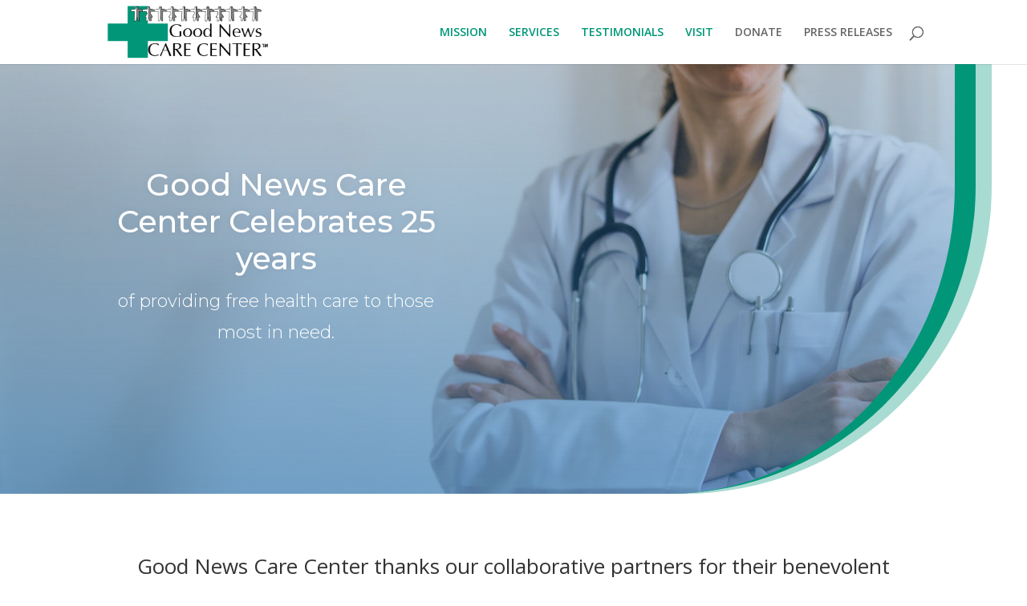

--- FILE ---
content_type: text/css
request_url: https://goodnewscares.org/wp-content/themes/good-news-cares/style.css?ver=4.27.4
body_size: -152
content:
/*---------------------------------------------------------------------------------

 Theme Name:   Divi Child
 Theme URI:    https://goodnewscares.org
 Description:  Child Theme for Divi theme
 Author:       We Do Internet
 Author URI:   https://wedointernet.net
 Template:     Divi
 Version:      1.0.0
 License:      GNU General Public License v2 or later
 License URI:  http://www.gnu.org/licenses/gpl-2.0.html

------------------------------ ADDITIONAL CSS HERE ------------------------------*/


